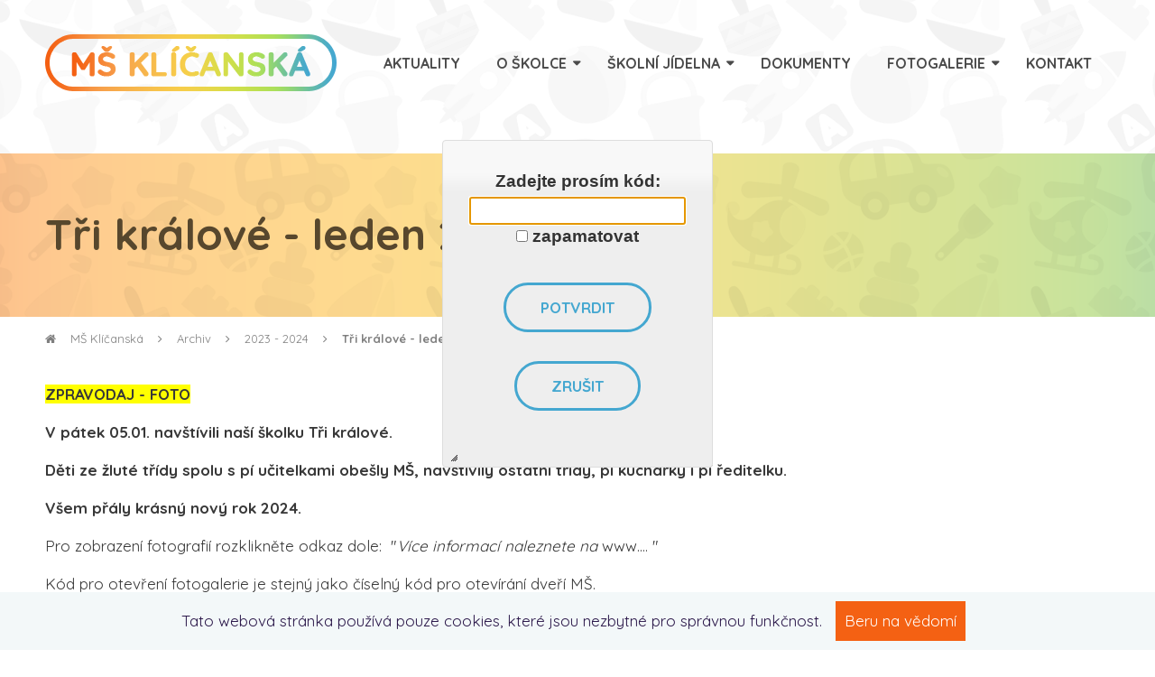

--- FILE ---
content_type: text/html; charset=UTF-8
request_url: https://www.ms-klicanska.cz/tri-kralove-leden-2024/
body_size: 3901
content:

<!doctype html>
<!--[if lt IE 7]>      <html class="no-js lt-ie9 lt-ie8 lt-ie7" lang=""> <![endif]-->
<!--[if IE 7]>         <html class="no-js lt-ie9 lt-ie8" lang=""> <![endif]-->
<!--[if IE 8]>         <html class="no-js lt-ie9" lang=""> <![endif]-->
<!--[if gt IE 8]><!--> <html class="no-js" lang="cs"> <!--<![endif]-->
    <head>
        <script async src="https://www.googletagmanager.com/gtag/js?id=G-MGLWEB0YFY"></script>
        <script>
          const cyrb53 = function(str, seed = 0) {
            let h1 = 0xdeadbeef ^ seed,
               h2 = 0x41c6ce57 ^ seed;
            for (let i = 0, ch; i < str.length; i++) {
               ch = str.charCodeAt(i);
               h1 = Math.imul(h1 ^ ch, 2654435761);
               h2 = Math.imul(h2 ^ ch, 1597334677);
            }
            h1 = Math.imul(h1 ^ h1 >>> 16, 2246822507) ^ Math.imul(h2 ^ h2 >>> 13, 3266489909);
            h2 = Math.imul(h2 ^ h2 >>> 16, 2246822507) ^ Math.imul(h1 ^ h1 >>> 13, 3266489909);
            return 4294967296 * (2097151 & h2) + (h1 >>> 0);
         };

         let clientIP = "3.133.106.122";
         let validityInterval = Math.round (new Date() / 1000 / 3600 / 24 / 4);
         let clientIDSource = clientIP + ";" + window.location.host + ";" + navigator.userAgent + ";" + navigator.language + ";" + validityInterval;
         let clientIDHashed = cyrb53(clientIDSource).toString(16);

        window.dataLayer = window.dataLayer || [];
        function gtag() {
        dataLayer.push(arguments);
        }
        gtag('js', new Date());
        gtag('config', 'G-MGLWEB0YFY', {
                client_storage: 'none',
                client_id: clientIDHashed,
        });
        </script>
        
        <meta charset="utf-8">
        <meta http-equiv="X-UA-Compatible" content="IE=edge">
        <title>Tři králové - leden 2024 | Mateřská škola Klíčanská</title>
        <meta name="description" content="Dnes naši školku navštívili Tři králové. Děti ze žluté třídy spolu s pí učitelkami obešly MŠ, navštívili ostatní třídy, pí kuchařky i pí ředitelku.">
        <meta name="keywords" content="">
        <meta name="viewport" content="width=device-width, initial-scale=1">
        <meta name="robots" content="index, follow">

        <link href="https://fonts.googleapis.com/css?family=Quicksand:400,700&amp;subset=latin-ext" rel="stylesheet">
 
        <link rel="stylesheet" href="https://www.ms-klicanska.cz/css/jquery.bxslider.min.css">
        <link rel="stylesheet" href="https://www.ms-klicanska.cz/css/selectric.css">
        <link rel="stylesheet" href="https://www.ms-klicanska.cz/css/normalize.min.css">
        <link rel="stylesheet" href="https://www.ms-klicanska.cz/css/font-awesome.min.css">
        <link rel="stylesheet" href="https://www.ms-klicanska.cz/js/fancybox/jquery.fancybox.css">
        <link rel="stylesheet" href="https://www.ms-klicanska.cz/js/ui-lightness/jquery-ui-1.8.17.custom.css">
        <link rel="stylesheet" href="https://www.ms-klicanska.cz/css/bootstrap.css">
        <link rel="stylesheet" href="https://www.ms-klicanska.cz/css/menu.css">		
        <link rel="stylesheet" href="https://www.ms-klicanska.cz/css/styles.css">
        
        <script src="//ajax.googleapis.com/ajax/libs/jquery/1.11.2/jquery.min.js"></script>
        <script>window.jQuery || document.write('<script src="https://www.ms-klicanska.cz/js/vendor/jquery-1.11.2.min.js"><\/script>')</script>        
        <script src="https://www.ms-klicanska.cz/js/vendor/bxslider/jquery.bxslider.min.js"></script>
        <script src="https://www.ms-klicanska.cz/js/fancybox/jquery.fancybox.pack.js" type="text/javascript"></script>
        <script src="https://www.ms-klicanska.cz/js/vendor/selectric/jquery.selectric.min.js"></script>        
        <script src="https://www.ms-klicanska.cz/js/jquery-ui.min.js"></script>
        <script src="https://www.ms-klicanska.cz/js/jquery.datepick-cs.js"></script>
        <script src="https://www.ms-klicanska.cz/js/vendor/modernizr-2.8.3-respond-1.4.2.min.js"></script>
        <script src="https://www.ms-klicanska.cz/js/bootstrap.js"></script>
        <script src="https://www.ms-klicanska.cz/js/functions.js?20220921"></script>
        
        <link rel="shortcut icon" href="https://www.ms-klicanska.cz/img/favicon.ico" />
        <link rel="shortcut icon" href="https://www.ms-klicanska.cz/img/apple-touch-icon.png" />
    </head>
    <body>
        <!--[if lt IE 8]>
            <p class="browserupgrade">You are using an <strong>outdated</strong> browser. Please <a href="http://browsehappy.com/">upgrade your browser</a> to improve your experience.</p>
        <![endif]-->

        <header id="header" role="banner">
            <div class="content">
				<nav class="navbar navbar-default" role="navigation">
					<div class="navbar-header">
						<button type="button" class="navbar-toggle collapsed" data-toggle="collapse" data-target="#navbar-collapse-1" aria-controls="navbar-collapse-1" aria-expanded="false" aria-label="Toggle navigation">
							<span class="sr-only">Toggle navigation</span>
							<span class="icon-bar"></span>
							<span class="icon-bar"></span>
							<span class="icon-bar"></span>
						</button>
						<a href="https://www.ms-klicanska.cz/" id="logo" rel="home" class="navbar-brand">
							<img src="https://www.ms-klicanska.cz/img/logo-materska-skola-klicanska.png" alt="Mateřská škola Klíčanská">
						</a>
					</div>
					<div class="collapse navbar-collapse" id="navbar-collapse-1">
						<ul id="nav1" class="nav navbar-nav navbar-right" role="menubar" aria-label="">
<li class="menu-11" role="none"><a href="https://www.ms-klicanska.cz/aktuality/"   target="_self" class="" role="menuitem">Aktuality</a></li>
<li class="menu-19 dropdown" role="none"><a href="https://www.ms-klicanska.cz/"  onclick="return false;" target="_self" class="hsub dropdown-toggle" data-toggle="dropdown" role="menuitem" aria-haspopup="true" aria-expanded="false">O školce</a>
<ul class="dropdown-menu dropdown-menu-left" role="menu" aria-label="O školce">
<li class="menu-13" role="none"><a href="https://www.ms-klicanska.cz/akce-skolky/"   target="_self" class="" role="menuitem">Akce školky</a></li>
<li class="menu-27" role="none"><a href="https://www.ms-klicanska.cz/provoz-a-organizace-materske-skoly/"   target="_self" class="" role="menuitem">Provoz</a></li>
<li class="menu-28" role="none"><a href="https://www.ms-klicanska.cz/rezim-dne/"   target="_self" class="" role="menuitem">Režim dne</a></li>
<li class="menu-14" role="none"><a href="https://www.ms-klicanska.cz/krouzky/"   target="_self" class="" role="menuitem">Kroužky</a></li>
<li class="menu-17" role="none"><a href="https://www.ms-klicanska.cz/zapis-deti/"   target="_self" class="" role="menuitem">Zápis </a></li>
<li class="menu-21" role="none"><a href="https://www.ms-klicanska.cz/srps/"   target="_self" class="" role="menuitem">SRPŠ</a></li>
<li class="menu-34" role="none"><a href="https://www.ms-klicanska.cz/distancni-vyuka/"   target="_self" class="" role="menuitem">Distanční výuka</a></li></ul></li>
<li class="menu-22 dropdown" role="none"><a href="https://www.ms-klicanska.cz/"  onclick="return false;" target="_self" class="hsub dropdown-toggle" data-toggle="dropdown" role="menuitem" aria-haspopup="true" aria-expanded="false">Školní jídelna</a>
<ul class="dropdown-menu dropdown-menu-left" role="menu" aria-label="Školní jídelna">
<li class="menu-23" role="none"><a href="https://www.ms-klicanska.cz/jidelni-listek/"   target="_self" class="hsub" role="menuitem">Jídelní lístek</a></li>
<li class="menu-24" role="none"><a href="https://www.ms-klicanska.cz/alergeny/"   target="_self" class="" role="menuitem">Alergeny</a></li>
<li class="menu-25" role="none"><a href="https://www.ms-klicanska.cz/platby-stravneho/"   target="_self" class="" role="menuitem">Platby</a></li>
<li class="menu-26" role="none"><a href="https://www.ms-klicanska.cz/kontakt-na-skolni-jidelnu/"   target="_self" class="" role="menuitem">Kontakt</a></li></ul></li>
<li class="menu-29" role="none"><a href="https://www.ms-klicanska.cz/ke-stazeni/"   target="_self" class="" role="menuitem">Dokumenty</a></li>
<li class="menu-15 dropdown" role="none"><a href="https://www.ms-klicanska.cz/"  onclick="return false;" target="_self" class="hsub dropdown-toggle" data-toggle="dropdown" role="menuitem" aria-haspopup="true" aria-expanded="false">Fotogalerie</a>
<ul class="dropdown-menu dropdown-menu-left" role="menu" aria-label="Fotogalerie">
<li class="menu-30" role="none"><a href="https://www.ms-klicanska.cz/2025-2026/"   target="_self" class="hsub" role="menuitem">2025 - 2026</a></li>
<li class="menu-33" role="none"><a href="https://www.ms-klicanska.cz/2024-2025/"   target="_self" class="hsub" role="menuitem">2024 - 2025</a></li>
<li class="menu-32" role="none"><a href="https://www.ms-klicanska.cz/foto-ms/"   target="_self" class="hsub" role="menuitem">Foto MŠ</a></li></ul></li>
<li class="menu-18" role="none"><a href="https://www.ms-klicanska.cz/kontakt/"   target="_self" class="" role="menuitem">Kontakt</a></li></ul>
					</div>	
				</nav>

                <div class="clear"></div>

                <section id="title">
                    <h1>Tři králové - leden 2024</h1>        
                </section>

            </div>

        </header>
        
        <section id="breadcrumb" class="content"> 
            <a href="https://www.ms-klicanska.cz/"><em class="fa fa-home" aria-hidden="true" id="home"></em> MŠ Klíčanská</a> <em class="fa fa-angle-right" aria-hidden="true"></em> <a href="https://www.ms-klicanska.cz/archiv/">Archiv</a> <em class="fa fa-angle-right" aria-hidden="true"></em> <a href="https://www.ms-klicanska.cz/2023-2024/">2023 - 2024</a>  <em class="fa fa-angle-right" aria-hidden="true"></em> <strong>Tři králové - leden 2024</strong>
        </section>

        <section id="content" class="content" role="main">
            <!-- content -->


<p><strong><span style="background-color:#FFFF00">ZPRAVODAJ - FOTO</span></strong></p>

<p><strong>V pátek 05.01. navštívili naší školku Tři králové.</strong></p>

<p><strong>Děti ze žluté třídy spolu s pí učitelkami obešly MŠ, navštívily&nbsp;ostatní třídy, pí kuchařky i pí ředitelku.&nbsp;</strong></p>

<p><strong>Všem přály krásný nový rok 2024.</strong></p>

<p>Pro zobrazení fotografií rozklikněte odkaz dole:&nbsp; "<em>Více informací naleznete na</em>&nbsp;www....&nbsp;"</p>

<p>Kód pro otevření fotogalerie je stejný jako číselný kód&nbsp;pro otevírání dveří MŠ.</p>
       

<div class="photogallery">             
    <a href="/img/nophoto_800.png" class="fancybox" rel="gallery" title="">                                
        <img src="/img/nophoto_250.png" alt=" - 126.18&nbsp;kB" />
    </a>                      
                                    
    <a href="/img/nophoto_800.png" class="fancybox" rel="gallery" title="">                                
        <img src="/img/nophoto_250.png" alt=" - 120.49&nbsp;kB" />
    </a>                      
                                    
    <a href="/img/nophoto_800.png" class="fancybox" rel="gallery" title="">                                
        <img src="/img/nophoto_250.png" alt=" - 122.77&nbsp;kB" />
    </a>                      
                                    
    <a href="/img/nophoto_800.png" class="fancybox" rel="gallery" title="">                                
        <img src="/img/nophoto_250.png" alt=" - 138.5&nbsp;kB" />
    </a>                      
                                    
    <a href="/img/nophoto_800.png" class="fancybox" rel="gallery" title="">                                
        <img src="/img/nophoto_250.png" alt=" - 142.71&nbsp;kB" />
    </a>                      
                                    
    <a href="/img/nophoto_800.png" class="fancybox" rel="gallery" title="">                                
        <img src="/img/nophoto_250.png" alt=" - &nbsp;B" />
    </a>                      
                                    
    <a href="/img/nophoto_800.png" class="fancybox" rel="gallery" title="">                                
        <img src="/img/nophoto_250.png" alt=" - 139.15&nbsp;kB" />
    </a>                      
                                    
    <a href="/img/nophoto_800.png" class="fancybox" rel="gallery" title="">                                
        <img src="/img/nophoto_250.png" alt=" - 129.89&nbsp;kB" />
    </a>                      
                                    
    <a href="/img/nophoto_800.png" class="fancybox" rel="gallery" title="">                                
        <img src="/img/nophoto_250.png" alt=" - 141.49&nbsp;kB" />
    </a>                      
                                    
    <a href="/img/nophoto_800.png" class="fancybox" rel="gallery" title="">                                
        <img src="/img/nophoto_250.png" alt=" - 137.86&nbsp;kB" />
    </a>                      
                                    
    <a href="/img/nophoto_800.png" class="fancybox" rel="gallery" title="">                                
        <img src="/img/nophoto_250.png" alt=" - 148.45&nbsp;kB" />
    </a>                      
                                    
    <a href="/img/nophoto_800.png" class="fancybox" rel="gallery" title="">                                
        <img src="/img/nophoto_250.png" alt=" - 133.85&nbsp;kB" />
    </a>                      
                                    
    <a href="/img/nophoto_800.png" class="fancybox" rel="gallery" title="">                                
        <img src="/img/nophoto_250.png" alt=" - 132.63&nbsp;kB" />
    </a>                      
                                    
    <a href="/img/nophoto_800.png" class="fancybox" rel="gallery" title="">                                
        <img src="/img/nophoto_250.png" alt=" - 130.49&nbsp;kB" />
    </a>                      
                                    
    <a href="/img/nophoto_800.png" class="fancybox" rel="gallery" title="">                                
        <img src="/img/nophoto_250.png" alt=" - 137.19&nbsp;kB" />
    </a>                      
                                    
    <a href="/img/nophoto_800.png" class="fancybox" rel="gallery" title="">                                
        <img src="/img/nophoto_250.png" alt=" - 136.61&nbsp;kB" />
    </a>                      
                                    
    <a href="/img/nophoto_800.png" class="fancybox" rel="gallery" title="">                                
        <img src="/img/nophoto_250.png" alt=" - &nbsp;B" />
    </a>                      
                                    
    <a href="/img/nophoto_800.png" class="fancybox" rel="gallery" title="">                                
        <img src="/img/nophoto_250.png" alt=" - 122.63&nbsp;kB" />
    </a>                      
                                    
    <a href="/img/nophoto_800.png" class="fancybox" rel="gallery" title="">                                
        <img src="/img/nophoto_250.png" alt=" - 141.52&nbsp;kB" />
    </a>                      
                                    
    <a href="/img/nophoto_800.png" class="fancybox" rel="gallery" title="">                                
        <img src="/img/nophoto_250.png" alt=" - 129.49&nbsp;kB" />
    </a>                      
                                    
    <a href="/img/nophoto_800.png" class="fancybox" rel="gallery" title="">                                
        <img src="/img/nophoto_250.png" alt=" - 74.06&nbsp;kB" />
    </a>                      
                                    
    <a href="/img/nophoto_800.png" class="fancybox" rel="gallery" title="">                                
        <img src="/img/nophoto_250.png" alt=" - 106.6&nbsp;kB" />
    </a>                      
                                    
    <a href="/img/nophoto_800.png" class="fancybox" rel="gallery" title="">                                
        <img src="/img/nophoto_250.png" alt=" - 109.63&nbsp;kB" />
    </a>                      
                                    
    <a href="/img/nophoto_800.png" class="fancybox" rel="gallery" title="">                                
        <img src="/img/nophoto_250.png" alt=" - 103.39&nbsp;kB" />
    </a>                      
                                    
    <a href="/img/nophoto_800.png" class="fancybox" rel="gallery" title="">                                
        <img src="/img/nophoto_250.png" alt=" - 71.3&nbsp;kB" />
    </a>                      
                                    
    <a href="/img/nophoto_800.png" class="fancybox" rel="gallery" title="">                                
        <img src="/img/nophoto_250.png" alt=" - 103.17&nbsp;kB" />
    </a>                      
                                    
    <a href="/img/nophoto_800.png" class="fancybox" rel="gallery" title="">                                
        <img src="/img/nophoto_250.png" alt=" - 77.79&nbsp;kB" />
    </a>                      
                                    
    <a href="/img/nophoto_800.png" class="fancybox" rel="gallery" title="">                                
        <img src="/img/nophoto_250.png" alt=" - 103.42&nbsp;kB" />
    </a>          
</div>
<!-- /content -->
        </section>
    
        <footer id="footer" class="content" role="contentinfo">
            <p>
                &copy; 2006 - 2026 <a href="http://www.ms-klicanska.cz">Mateřská škola Klíčanská</a>, Klíčanská 20/1677,  182 00 Praha 8, 284 684 671 | 
                <span>|</span> 
                E-mail: <a href="mailto:info@ms-klicanska.cz">info@ms-klicanska.cz</a>
                <span>|</span> 
                <a href="https://www.ms-klicanska.cz/prohlaseni-o-pristupnosti/">Prohlášení o přístupnosti</a></p>
        </footer>
        
        <div id="totop"><a href="#">nahoru</a></div>
        
        <script>
        if (document.cookie.indexOf("eu-cookies") == -1) {
        document.write('<div class="eu-cookies">Tato webová stránka používá pouze cookies, které jsou nezbytné pro správnou funkčnost. <button>Beru na vědomí</button></div>');
        }
        </script>
        <noscript><style>.eu-cookies { display:none }</style></noscript> 
        
         <div id="kod-dialog" style="display: hidden" class="form clearfix">          
            <form action="" method="post" class="form">
                <input type="hidden" name="act" value="kod">
                <p class="center">
                    <label for="kod">Zadejte prosím kód:</label> <br />
                    <input type="password" name="kod" aria-invalid="false" aria-describedby="desc_group"> <br />
                    <input type="checkbox" name="remember" id="remember" value="1"> <label for="remember">zapamatovat</label>
                </p>
                <p class="center">
                    <input type="submit" name="submit" value="Potvrdit" /> <br />
                    <input type="button" name="cancel" value="Zrušit" onclick="$('#kod-dialog').dialog('close');" />
                </p>				
				<div id="desc_group" class="sr-only">
					<p>
                                            Přístupový kód vám sdělí zaměstnanci MŠ Klíčanská.
                                            
                                        </p>
				</div>
            </form>
        </div>
        <script>
            $(document).ready(function() {        
                $('#kod-dialog').dialog(); 
                $(".ui-dialog-titlebar").hide();
            });
        </script>
        
        
    </body>
</html>


--- FILE ---
content_type: text/css
request_url: https://www.ms-klicanska.cz/css/menu.css
body_size: 772
content:
.navbar-default {
    background-color: transparent;
	border-color: transparent;
}

.navbar {
    position: relative;
    min-height: 50px;
    margin-bottom: 0;
    border: 0;
}

.navbar-toggle {
	margin-top: 18px; 
}

.navbar-brand {
    float: left;
    height: auto;
    padding: 0;
    font-size: 18px;
    line-height: 1;
	margin: 0 0 39px 0;
}

.navbar-default .navbar-nav {
	margin-top: 4px;
}

.navbar-nav > li > .dropdown-menu {
    background-color: #7bb8d4;
	border-radius: 10px;
	border-top-left-radius: 0;
	overflow: hidden;
	border: 0;
	-webkit-box-shadow: none;
	-moz-box-shadow: none;
	box-shadow: none;	
}

.dropdown-menu {
	padding: 0;
	min-width: 200px;
}

.dropdown-menu > li {
	border-top: 1px solid #4a89a8;
}

.dropdown-menu > li:first-child {
	border-top: 0;
}

.dropdown-menu > li > a {
    font-size: 14px;
    font-weight: normal;
    color: #ffffff;
    padding: 11px 21px 10px 21px;
    border-radius: 0px;
	text-transform: uppercase;
	display: block;
	position: relative;	
}

.dropdown-menu > li > a:hover {
    background-color: #5399bb;
	color: #ffffff;
}

.navbar-default .navbar-nav > li > a {
    font-size: 16px;
    font-weight: bold;
    text-transform: uppercase;
    padding: 18px 20px;
    display: block;
    position: relative;
    border-radius: 10px;
	color: #4a4a4a;
}

.navbar-default .navbar-nav > li.open > a {
	border-bottom-left-radius: 0px;
	border-bottom-right-radius: 0px;
}

.navbar-default .navbar-nav > li > a.hsub {
	padding: 18px 25px 18px 20px;
}

.navbar-default .navbar-nav > li > a.hsub::after {
    font-family: FontAwesome;
    font-size: 14px;
    position: absolute;
    right: 10px;
    content: "\f0d7";
}

.navbar-default .navbar-nav > li.open > a.hsub::after {
    content: "\f0d8";
}

.navbar-default .navbar-nav > li:hover > a,
.navbar-default .navbar-nav > .open > a, 
.navbar-default .navbar-nav > .open > a:hover, 
.navbar-default .navbar-nav > .open > a:focus {
	background-color: #7bb8d4;
	color: #ffffff;
}

.navbar-default .navbar-nav > li.sel > a {
    color: #f45f12;
}


@media only screen and (max-width: 1199px){
	
	.navbar-nav {
		margin: 0;
	}

	.navbar-collapse {
		border: 0;
		padding: 0;
	}

    .navbar-default .navbar-nav {
		background-color: #7bb8d4; 
		width:100%;
	}

	.navbar-default .navbar-nav > li {
		display: block;
		border-top: 1px solid #4a89a8 !important;
	}
	
	.navbar-default .navbar-nav > li > a {
		background-color: #57a0c4 !important;
		color: #ffffff !important;
		padding: 10px !important;
		 border-radius: 0px;
	}

	.navbar-nav > li > .dropdown-menu {
		border-radius: 0;
	}
	
	.dropdown-menu > li:first-child {
		border-top: 1px solid #4a89a8;
	}
	
	.dropdown-menu > li > a {
		padding: 10px 30px !important;
		color: #ffffff !important;		
	}
	
	.navbar-default .navbar-nav > li > a.hsub::after {
		top: auto;
		right: 10px;
	}

	.dropdown-menu > li > a:hover {
		background-color: #5399bb !important;
	}
	
	.navbar-default .navbar-nav > li > a:hover {
		background-color: #4a89a8 !important;
	}	
}

@media only screen and (max-width: 420px){
	.navbar-brand {
		float: none;
	}
	.navbar-brand > img {	
		margin: 0 auto;
	}

	.navbar-brand {
		margin: 50px 0 39px 0;
		display: block;
	}	
	
	.navbar-toggle {
		margin-top: 0px; 
		float: none;
		position: absolute;
		right: 0;
	}
}


--- FILE ---
content_type: text/css
request_url: https://www.ms-klicanska.cz/css/styles.css
body_size: 2392
content:
/*! HTML5 Boilerplate v5.0 | MIT License | http://h5bp.com/ */

html {
    color: #222;
    font-size: 1em;
    line-height: 1.4;
}

::-moz-selection {
    background: #b3d4fc;
    text-shadow: none;
}

::selection {
    background: #b3d4fc;
    text-shadow: none;
}

hr {
    display: block;
    height: 1px;
    border: 0;
    border-top: 1px solid #ccc;
    margin: 1em 0;
    padding: 0;
}

audio,
canvas,
iframe,
img,
svg,
video {
    vertical-align: middle;
}

fieldset {
    border: 0;
    margin: 0;
    padding: 0;
}

textarea {
    resize: vertical;
}

.browserupgrade {
    margin: 0.2em 0;
    background: #ccc;
    color: #000;
    padding: 0.2em 0;
}

table {
    width: 100%;
    border-collapse: collapse;
}

table th, table td {
    padding: 10px 0;
}


/* ===== Initializr Styles ==================================================
   Author: Jonathan Verrecchia - verekia.com/initializr/responsive-template
   ========================================================================== */

body {
    background: #ffffff;
    font-family: 'Quicksand', sans-serif;
    font-size: 17px;
    color: #383838;
}

.wrapper {
    width: 90%;
    margin: 0 5%;
}

#header{
    background:url('../img/bg.png') center top no-repeat;
    padding-top: 38px;
}

ul, li {
    margin: 0;
    padding: 0;
    list-style-type: none;
}

#header #title {padding: 55px 0 58px 0; margin-top: 30px;}
#header #title h1 {color: #57472d; margin: 0;}

#slider {background: url('../img/slider.png') bottom left no-repeat; padding: 0 0 55px 0; margin: 0; visibility: hidden;}

#breadcrumb {font-size:13px;color:#7f7f7f;margin:15px auto 40px auto;}
#breadcrumb .fa {padding:0 12px;}
#breadcrumb #home {padding-left:0;}
#breadcrumb a {color:#7f7f7f;}
#breadcrumb a:hover {text-decoration: underline;}

#footer {padding: 36px 20px 32px 20px; margin-top: 80px; border-top: 1px solid #e5e5e5;}
#footer p {font-size: 14px; color: gray; margin: 0;}
#footer a {color: gray;}
#footer span {display: inline-block; padding: 0 10px;} 

#content ul {margin-bottom: 35px;}
#content ul li {line-height: 24px; padding-left: 28px; margin-bottom: 14px; position:relative; text-align: justify;}
#content ul li ul li {line-height: 20px; padding-left: 28px; margin-bottom: 5px; position:relative; text-align: justify;}
#content ul li::before {width:8px; height:8px; border:3px solid #b8b8b8; content:""; position:absolute; top:5px; left:0; -webkit-border-radius:50%; -moz-border-radius:50%; border-radius:50%;}
#content p {text-align: justify;}
#content a {text-decoration: underline; font-weight: 700; color: #51afc1;}
#content a:hover {text-decoration: none;}

.float-left {float:left;}
.float-right {float:right;}
.w30p {width:30%;}
.w50p {width:47%;}
.w70p {width:70%;}
.w50p.float-left {float:left;}
.w50p.float-right {float:right;}
.content {max-width: 1200px; margin: 0 auto; padding: 0 10px;}
.content::after {display:block;clear:both;content:"";}
.clear {clear:both;}
.form label {display: inline-block; -webkit-box-sizing:border-box;-moz-box-sizing:border-box;box-sizing:border-box;}
.form input[type="text"] {width: 70%; display:inline-block;-webkit-box-sizing:border-box;-moz-box-sizing:border-box;box-sizing:border-box;}
input[type="text"] {background-color: #d9edf6; font-family:'Quicksand', sans-serif;font-size:17px;padding:12px 32px;border:0 none transparent;-webkit-border-radius:22px;-moz-border-radius:22px;border-radius:22px;-webkit-transition:background 0.3s linear;-moz-transition:background 0.3s linear;-ms-transition:background 0.3s linear;-o-transition:background 0.3s linear;transition:background 0.3s linear;}
textarea {width: 60%; height: 200px; background-color: #d9edf6; font-family:'Quicksand', sans-serif;font-size:17px;padding:12px 32px;border:0 none transparent;-webkit-border-radius:22px;-moz-border-radius:22px;border-radius:22px;-webkit-transition:background 0.3s linear;-moz-transition:background 0.3s linear;-ms-transition:background 0.3s linear;-o-transition:background 0.3s linear;transition:background 0.3s linear;}
input[type="submit"], input[type="button"] {cursor:pointer; background-color:transparent; font-family:'Quicksand', sans-serif; font-size:17px; font-weight:bold; color:#44a7d0;text-transform:uppercase;padding:12px 38px;border:3px solid #44a7d0;margin:16px 0;-webkit-border-radius:29px;-moz-border-radius:29px;border-radius:29px;-webkit-transition:background 0.3s linear;-moz-transition:background 0.3s linear;-ms-transition:background 0.3s linear;-o-transition:background 0.3s linear;transition:background 0.3s linear;}
input[type="submit"]:hover, input[type="button"]:hover {background-color: #44a7d0; color:#ffffff;}
.result {width: 150px !important;}
li{list-style:none;}
h1 {font-size: 48px;}
h2, .h1-homepage {font-size: 34px; padding: 0 0 25px 0; margin:0;}
h2 {color:#f46113;}
h3 {font-size: 22px; padding: 40px 0 30px 0;color:#43a7d1;}
p {line-height: 25px;}
img {max-width: 100%; height: auto;}
a {color:#4a4a4a; text-decoration:none;}
.center {text-align: center !important;}

.clearfix:before, .clearfix:after {
	content: " "; /* 1 */
	display: table; /* 2 */
}

.clearfix:after {
	clear: both;
}

.news {
    margin: 0;
    padding: 0;
    list-style-type: none;
}

.news li:before {
    content: none;
    border: none !important;
}

.news li {
    background: none !important;
    padding-left: 0 !important;
    clear: both;
    padding-bottom: 1em !important;
    content: "" !important;
}

.news h2 {
    font-size: 20px; 
    padding: 0; 
    margin: 0 0 8px 0;
}

.news p {
    margin:0;
}

.news li img {
    float: left;
    display: block;
    margin: 0 2em 2em 0;
    border: 10px solid #f3f8f9;
}

.download {
    margin: 0 0 30px 0;
    padding: 15px;
    background: #f3f8f9;
}

.download li {
    padding: 0 0 0 30px !important;
    list-style: none;
}

.download ul li::before {border: none !important;}

.download .pdf {
    list-style-type: none;
    background: url("../img/ico/pdf.png") 0 2px no-repeat;
}

.download .doc, .download .docx {
    list-style-type: none;
    background: url("../img/ico/doc.png") 0 2px no-repeat;
}

.download .xls, .download .xlsx {
    list-style-type: none;
    background: url("../img/ico/xls.png") 0 2px no-repeat;
}

.download .png {
    list-style-type: none;
    background: url("../img/ico/png.png") 0 2px no-repeat;
}

.photogallery a {
    display: block;
    float: left;
    margin: 0.85em;
}

.photogallery img {
    border: 10px solid #f3f8f9;
}

.scrollable {
    min-height: 0.01%;
    overflow-x: auto;
}

table { border-collapse: collapse; border-spacing: 0; max-width: 100%; width: 100%;}
table td.right {text-align: right;}
table th, table td {padding: 5px;}
table:not(.form) tr td, table:not(.form) tr th {white-space: nowrap;}

/* form */
.table-form {
    float: left;
    width: 75%;
    margin-bottom: 30px;
}

.table-form th {
    text-align: left;
    font-weight: normal;
}

.table-form td {
    padding: 5px;
    text-align: left;
}

.green {
    color: #1d9b1d;
    font-weight: bold;
}

.red {
    color: #e73131;
    font-weight: bold;
}

.map-responsive {
    overflow:hidden;
    padding-bottom:56.25%;
    position:relative;
    height:0;
    margin-bottom: 30px;
}
.map-responsive iframe {
    left:0;
    top:0;
    height:100%;
    width:100%;
    position:absolute;
}

#totop {
    bottom: 20px;
    display: none;
    margin: 0 20px 0 0;
    position: fixed;
    right: 0;
}

#totop a {
    background: #f45f12 url("../img/ico-top.png") 50% 50% no-repeat;
    border-radius: 3px 3px 3px 3px;
    display: block;
    height: 45px;
    text-decoration: none;
    transition: all 0.2s ease-in-out 0s;
    width: 45px;
    text-indent: -9999px;
}

#totop a:hover {
    background-color: #f7ad4c;
}


/* lišta cookies */
.eu-cookies {
    padding: 10px;
    position: fixed;
    left: 0;
    bottom: 0;
    text-align: center;
    width: 100%;
    color: #2a1749;
    background: #f3f8f9;
    z-index: 1000;
}

.eu-cookies button {
    background: #f46113;
    border: 0;
    padding: 10px;
    margin: 0 10px;
    color: #fff;
}

.video-container {
	position:relative;
	padding-bottom:56.25%;
	padding-top:30px;
	height:0;
	overflow:hidden;
}

.video-container iframe, .video-container object, .video-container embed {
	position:absolute;
	top:0;
	left:0;
	width:100%;
	height:100%;
}

@media only screen and (max-width: 1099px){
    #header {margin-bottom: 55px;}
}

@media only screen and (max-width: 860px){
    .w50p {width:100%;margin-bottom:20px;}
    .w50p.float-left, .w50p.float-right {float:none;}
}

@media only screen and (max-width: 420px){
    #header {margin-bottom:15px;}
    h1 {font-size:35px;}
	#header #title {padding: 30px 0; margin-top: 10px;}	
}

@media only screen and (max-width: 349px){
    #header {padding:20px 0;}
    #header #slider {display: none;}
    #footer {font-size: 12px;}
    h1 {font-size: 28px;}
    h2 {font-size: 25px;}
    h3 {font-size: 21px;}
}


--- FILE ---
content_type: application/javascript
request_url: https://www.ms-klicanska.cz/js/functions.js?20220921
body_size: 520
content:
$(document).ready(function() {
    $('.eu-cookies button').click(function() {    
        var date = new Date();
        date.setFullYear(date.getFullYear() + 10);
        document.cookie = 'eu-cookies=1; path=/; expires=' + date.toGMTString();
        $('.eu-cookies').hide();
    });

    if ( $('.bxslider').length ) {    
        $('.bxslider').bxSlider({
            mode: 'fade',
            controls: false,
            onSliderLoad: function() {
                $("#slider").css("visibility", "visible");
            },
            auto: true,
            pause: 5000,
            autoHover: true
        });   
    }

    $('select').selectric();

    $("#nav1-button").click(function() {       
        if ($("#nav1").is(":hidden")) {                               
            $("#nav1").show();
        } else {
            $("#nav1").hide();           
        }                           
    });
    
    var pxShow=100;
    var fadeInTime=400;
    var fadeOutTime=400;
    var scrollSpeed=400;
    
    $(window).scroll(function(){
        if($(window).scrollTop() >= pxShow){
            $("#totop").fadeIn(fadeInTime);
        } else {
            $("#totop").fadeOut(fadeOutTime);
        }
    });
    
    $('#totop a').click(function(){
        $('html, body').animate({scrollTop:0}, scrollSpeed);
        return false;
    }); 
    

            $(".fancybox").fancybox({
                beforeLoad: function(){
                    if($('.fancybox-title').length) {
                        var link = $('.fancybox-title a');
                        $(link).attr('onclick', 'poptavkaClick(\'' + this.title + '\')');
                        this.title += $('.fancybox-title').html();
                    }                             
                }
            });
    
});


